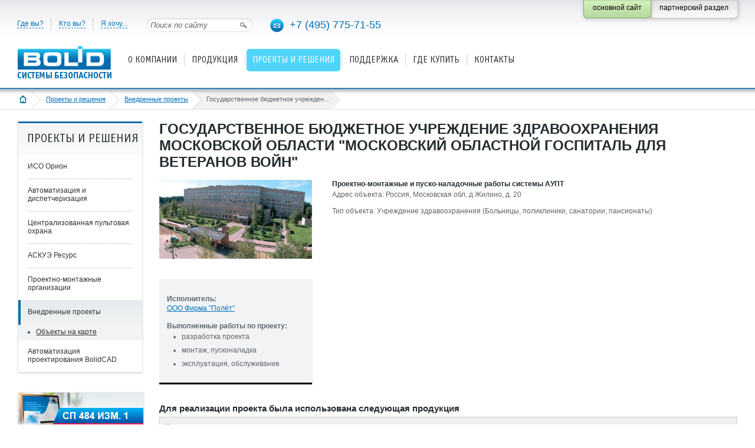

--- FILE ---
content_type: text/html; charset=utf-8
request_url: https://bolid.ru/projects/projectsview/projectsview_2746.html
body_size: 8747
content:
<!DOCTYPE html PUBLIC "-//W3C//DTD XHTML 1.0 Strict//EN" "http://www.w3.org/TR/xhtml1/DTD/xhtml1-strict.dtd">
<html xmlns="http://www.w3.org/1999/xhtml">
<head>
<meta name="viewport" content="width=device-width" />
<meta http-equiv="Content-Type" content="text/html; charset=utf-8" />
<meta name="URL" content="https://bolid.ru/projects/projectsview/projectsview_2746.html" />
<meta http-equiv="content-language" content="ru" />
<meta name="google-translate-customization" content="2e787200cff31dff-f1329575ec6da87d-gec604740527cf6ab-8" />
<title>Государственное бюджетное учреждение здравоохранения Московской области &quot;Московский областной госпиталь для ветеранов войн&quot;</title>
<meta name="Keywords" content="ЭДУ 513-3М исп.02, С2000М, С2000-РПИ, С2000-ПТ, РИП-12 исп.50 (РИП-12-3/17М1-Р-RS), С2000-АСПТ" />
<meta name="description" content="Проектно-монтажные и пуско-наладочные работы системы АУПТ. Государственное бюджетное учреждение здравоохранения Московской области &quot;Московский областной госпиталь для ветеранов войн&quot;" />
<link rel="stylesheet" type="text/css" href="/bld/min/?f=bld/css/style.css&25093010" />
<link rel="stylesheet" type="text/css" href="/bld/min/?f=bld/css/jquery.lightbox-0.5.css" />
<link rel="stylesheet" type="text/css" href="/bld/lightbox2/css/lightbox.min.css" />
<link rel="icon" type="image/svg+xml" href="/favicon.svg" />
<link rel="shortcut icon" type="image/svg+xml" href="/favicon.svg" />
<link rel="icon" type="image/x-icon" href="/favicon.ico" />
<link rel="shortcut icon" type="image/x-icon" href="/favicon.ico" />
<link rel="apple-touch-icon-precomposed" sizes="144x144" href="/apple-touch-icon-144x144-precomposed.png" />
<link rel="apple-touch-icon-precomposed" sizes="114x114" href="/apple-touch-icon-114x114-precomposed.png" />
<link rel="apple-touch-icon-precomposed" sizes="72x72" href="/apple-touch-icon-72x72-precomposed.png" />
<link rel="apple-touch-icon-precomposed" sizes="57x57" href="/apple-touch-icon-precomposed.png" />
<link rel="apple-touch-icon" sizes="180x180" href="/apple-touch-icon.png" />
<link rel="apple-touch-icon" sizes="152x152" href="/apple-touch-icon-152x152.png" />
<script type="text/javascript" src="/bld/js/jquery-1.7.2.min.js"></script>
<script type="text/javascript" src="/bld/js/jquery.lightbox-0.5.min.js"></script>
<script type="text/javascript" src="/bld/lightbox2/js/lightbox.min.js"></script>
<script type="text/javascript" src="/bld/js/custom.js?25122916"></script>
<script type="text/javascript" src="/bld/min/?f=bld/js/jquery.base64.js"></script>
<!--[if IE]>
<script type="text/javascript" src="/bld/js/cufon-yui.js"></script>
<script type="text/javascript" src="/bld/js/OfficinaSansC_400.font.js"></script>
<script type="text/javascript">
	Cufon.replace(".head_menu_link");
	Cufon.replace(".baner_text");
	Cufon.replace("h2");
</script>
<style type="text/css">
.gead_menu li a.head_menu_link {font-size:17px}
</style>
<![endif]-->
<script src="//code-ya.jivosite.com/widget/Yy2ZdrsuYm" async></script>
</head>
<body>
<div class="head">
	<div class="head_content head_content_inner">
    	<div class="head_top">

<!-- noindex -->
			<ul class="head_navi">
				<li class="menu_border_none"><a>Где вы?</a>
					<div class="head_navi_podmenu country">
						<div class="head_navi_podmenu_pointer"></div>
						<div class="float_left">
							<div class="podmenu_header">Россия</div>
                            <ul>
                                <li><a href="/where/russia/center/">Центральный округ</a></li>
                                <li><a href="/where/russia/south/">Южный округ</a></li>
                                <li><a href="/where/russia/northwest/">Северо-Западный округ</a></li>
                                <li><a href="/where/russia/far-east/">Дальневосточный округ</a></li>
                                <li><a href="/where/russia/siberian/">Сибирский округ</a></li>
                                <li><a href="/where/russia/ural/">Уральский округ</a></li>
                                <li><a href="/where/russia/privolzhsky/">Приволжский округ</a></li>
                                <li><a href="/where/russia/north-caucasus/">Северо-Кавказский округ</a></li>
                            </ul>
                        </div>
                        <div class="float_left">
                            <div class="podmenu_header">Страны ближнего зарубежья</div>
                            <ul>
                                <li><a href="/where/other-country/azerbaijan/">Азербайджан</a></li>
                                <li><a href="/where/other-country/armenia/">Армения</a></li>
                                <li><a href="/where/other-country/belarus/">Беларусь</a></li>
                                <li><a href="/where/other-country/georgia/">Грузия</a></li>
                                <li><a href="/where/other-country/kazakhstan/">Казахстан</a></li>
                                <li><a href="/where/other-country/moldova/">Молдова</a></li>
                                <li><a href="/where/other-country/mongolia/">Монголия</a></li>
                                <li><a href="/where/other-country/tadjikistan/">Таджикистан</a></li>
                                <li><a href="/where/other-country/uzbekistan/">Узбекистан</a></li>
                            </ul>
                     	</div>
                    </div>
              </li>
              <li><a>Кто вы?</a>
                	<div class="head_navi_podmenu">
                    	<div class="head_navi_podmenu_pointer"></div>
                        <div class="podmenu_header">Специализация компании</div>
                        <ul>
                            <li><a href="/who/project/">Проектная компания</a></li>
                            <li><a href="/who/montaj/">Монтажная компания</a></li>
                            <li><a href="/who/service/">Обслуживающая компания</a></li>
                            <li><a href="/who/trade/">Торговая компания</a></li>
                            <li><a href="/who/ohrana/">Пультовая охрана</a></li>
                        </ul>
                        <div class="podmenu_header">Пользователь</div>
                        <ul>
                            <li><a href="/who/user/">Конечный потребитель</a></li>
                        </ul>
                	</div>
              </li>
              <li><a>Я хочу...</a>
                	<div class="head_navi_podmenu">
                    	<div class="head_navi_podmenu_pointer"></div>
                        <div class="podmenu_header">Выберите</div>
                        <ul>
                            <li><a href="/sale/price/">Скачать прайс-лист</a></li>
                            <li><a href="/support/download/">Скачать ПО, схемы, сертификаты...</a></li>
                            <li><a href="/support/remont/">Сдать изделия в ремонт</a></li>
                            <li><a href="/support/feedback/">Обратиться в техподдержку</a></li>
                            <li><a href="https://partners.bolid.ru/forum/">Обсудить на форуме</a></li>
                            <li><a href="/support/study/">Пройти обучение</a></li>
                            <li><a href="/subscribe/">Подписаться на новости</a></li>
                            <li><a href="/projects/assemblyorg/">Найти подрядчика</a></li>
                        </ul>
                        <div class="podmenu_header">Поработать</div>
                        <ul>
                            <li><a href="/about/vacancy/">Устроиться к вам на работу</a></li>
                        </ul>
                        <div class="podmenu_header">Отзывы</div>
                        <ul>
                            <li><a href="/feedback/?subject=thanks">Поблагодарить</a></li>
                            <li><a href="/feedback/?subject=complaint">Пожаловаться</a></li>
                            <li><a href="/feedback/?subject=suggestion">Предложить идею!</a></li>
                        </ul>
					</div>
				</li>
			</ul><!-- /noindex -->
            <div class="head_search"> 
            	<input name="" type="image" class="head_search_button" src="/bld/images/head_search_button.png" title="Найти" />
           	  	<input name="" type="text" class="head_search_text" value="Поиск по сайту" onfocus="if (this.value=='Поиск по сайту') this.value='' " onblur="if (this.value==''){this.value='Поиск по сайту'}" />
            </div>
            <div class="head_phone">
            	<a href="mailto:info@bolid.ru" class="link_email"><img src="/bld/images/px.gif" alt="" title="Написать нам" /></a><a href="tel:+74957757155" class="link_phone">+7 (495) 775-71-55</a>
            </div>
            <div class="fixed_button">
                <div class="fixed_button_center">
        	        <div class="button_right_grey">
                        <a class="button_style_grey" href="https://partners.bolid.ru" >
                            <span>партнерский раздел</span>
                        </a>
                    </div>
        	        <div class="button_right_green">
                        <div class="button_style_green">
                            <span>основной сайт</span>
                        </div>
                    </div>
                </div>
            </div>
        </div>
        <div class="head_bottom">
            	<a href="/" class="head_logo"><img src="/bld/images/logo.png " alt="" title="на главную страницу" />
</a>
        
            <!-- noindex --><ul class='gead_menu gead_menu_width1'><li class='menu_border_none'><a href='/about/' class='head_menu_link'><span>О компании</span></a><div class='head_podmenu'>
	<div class='head_podmenu_left'>
		<ul class='head_podmenu_link'>
			<li class='active'><a href='/about/'>О компании</a></li>
			<li class='active'><a href='/about/contacts/'>Контакты</a></li>
			<li class='active'><a href='/about/news/'>Новости</a></li>
			<li class='active'><a href='/about/events/'>Календарь событий</a></li>
			<li class='active'><a href='/about/vacancy/'>Карьера, вакансии</a></li>
			<li class='active'><a href='/about/awards/'>Награды</a></li>
			<li class='active'><a href='/about/history/'>История и факты</a></li>
			<li class='active'><a href='/about/factory/'>Производство</a></li>
			<li class='active'><a href='/about/branding/'>Товарные знаки</a></li>
		</ul>
	</div>
</div></li><li><a href='/production/' class='head_menu_link'><span>Продукция</span></a><div class='head_podmenu'>
	<div class='head_podmenu_left'>
		<ul class='head_podmenu_link'>
		    <li class='active'><a href='/production/guide/'>Алфавитный указатель</a></li>
			<li class='active'>
				<a href="/production/fire-detection-alarm-sys/">Пожарная сигнализация (СПС)</a>
			</li>
			<li class='active'>
				<a href="/production/voice-alarm-systems/">Оповещение о пожаре (СОУЭ)</a>
			</li>
			<li class='active'>
				<a href="/production/fire-extinguishing-systems/">Установки пожаротушения (АУП)</a>
			</li>
			<li class='active'>
				<a href="/production/smoke-control-system/">Противодымная вентиляция (СПДВ)</a>
			</li>
			<li class='active'>
				<a href="/production/ex-hazardous-area-fes-eq/">СПА для взрывоопасных зон</a>
			</li>
			<li class='active'>
				<a href="/production/safe-security-system/">Охранная сигнализация (СОС)</a>
			</li>
			<li class='active'>
				<a href="/production/terrorist-threat-pava/">Оповещение при УСТА </a>
			</li>
			<li class='active'>
				<a href="/production/access-control-system/">Контроль и управление доступом (СКУД)</a>
			</li>
		</ul>
	</div>
	<div class='head_podmenu_right'>
		<ul class='head_podmenu_link'>
			<li class='active'><a href='/production/urv1c/'>СКУД и УРВ для 1С:Предприятие 8</a>
			<li class='active'><a href='/production/cctv/'>Видеонаблюдение</a>
			<li class='active'>
				<a href="/production/networked-security-systems/">Средства централизованной охраны </a>
			</li>
			<li class='active'>
				<a href="/production/antares-wireless-system/">Беспроводная сигнализация "Антарес"</a>
			</li>
			<li class='active'>
				<a href="/production/process-signalling/">Технологическая сигнализация (ТС)</a>
			</li>
			<li class='active'>
				<a href="/production/sss-com-channel-equipment/">Каналообразующее оборудование</a>
			</li>
			<li class='active'>
				<a href="/production/amrs/">Контроль и учёт энергоресурсов (АСКУЭ)</a>
			</li>
			<li class='active'>
				<a href="/production/building-auto-facilities/">Средства автоматизации и диспетчеризации</a>
			</li>
			<li class='active'><a href='/production/reserve/'>Резервированные источники питания (РИП)</a>
			<li class='active'><a href='/production/archive/'>Снято с производства</a></li>
		</ul>
	</div>
</div></li><li class='active'><a href='/projects/' class='head_menu_link'><span>Проекты и решения</span></a><div class='head_podmenu'>
	<div class='head_podmenu_left'>
		<ul class='head_podmenu_link'>
			<li class='active'><a href='/projects/iso-orion/'>ИСО Орион</a>
				<ul>
					<li><a href='/projects/iso-orion/fire-automatic/'>Системы пожарной автоматики</a></li>
					<li><a href='/projects/iso-orion/safety-and-security/'>Системы охраны и безопасности</a></li>
<!--					<li><a href='/projects/iso-orion/ps/'>Пожарная сигнализация</a></li>
					<li><a href='/projects/iso-orion/evacuation/'>Оповещение и управление эвакуацией</a></li>
					<li><a href='/projects/iso-orion/automatic/'>Автоматика пожаротушения</a></li>
					<li><a href='/projects/iso-orion/automatic-smoke/'>Автоматика противодымной вентиляции</a></li>
					<li><a href='/projects/iso-orion/os/'>Охранная сигнализация</a></li>
					<li><a href='/projects/iso-orion/access-control/'>Контроль и управление доступом</a></li>
					<li><a href='/projects/iso-orion/video/'>Видеонаблюдение</a></li>
					<li><a href='/projects/iso-orion/communication-channels/'>Организация каналов связи</a></li> -->
				</ul>
			</li>
			<li class='active'><a href='/projects/automation-and-dispatching/'>Автоматизация и диспетчеризация</a>
				<ul>
					<li><a href='/projects/automation-and-dispatching/m3000-insat/'>Диспетчеризации на базе "М3000-Т Инсат"</a></li> 
					<li><a href='/projects/automation-and-dispatching/fans/'>Вытяжные установки и вентиляторы</a></li>
					<li><a href='/projects/automation-and-dispatching/drainage/'>Дренажно-канализационная система</a></li>
					<li><a href='/projects/automation-and-dispatching/water-clean/'>Водоподготовка и водоочистка</a></li>
					<li><a href='/projects/automation-and-dispatching/hot-water/'>Отопление и горячее водоснабжение</a></li>
					<li><a href='/projects/automation-and-dispatching/ventilation/'>Вентиляция и центральное кондиционирование</a></li>
					<li><a href='/projects/automation-and-dispatching/lighting/'>Управление освещением</a></li>
<!--					<li><a href='/projects/automation-and-dispatching/voltages-currents/'>Мониторинг питающих напряжений и токов</a></li> -->
					<li class='menu_link_all'><a href='/projects/automation-and-dispatching/'>Все разделы</a></li>
				</ul>
			</li>
		</ul>
	</div>
	<div class='head_podmenu_right'>
		<ul class='head_podmenu_link'>
			<li class='active'><a href='/projects/centralized-security/'>Централизованная пультовая охрана</a><br /></li>
			<li class='active'><a href='/projects/resource/'>АСКУЭ Ресурс</a><br /><br /></li>
        
			<li class='active'><a href='/projects/assemblyorg/'>Проектно-монтажные организации</a></li>
			<li class='active'><a href='/projects/projectsview/'>Внедренные проекты</a>
                <ul>
                    <li><a href='/projects/projectsview/projectsinmap/'>Объекты на карте</a></li>
                </ul>
            </li>
			<li class='active'><a href='/projects/bolidcad/'>Автоматизация проектирования BolidCAD</a>
		</ul>
	</div>
</div></li><li class='menu_level2 menu_border_none2'><a href='/support/' class='head_menu_link'><span>Поддержка</span></a><div class='head_podmenu'>
	<div class='head_podmenu_left'>
		<ul class='head_podmenu_link'>
			<li class='active'><a href='/support/feedback/'>Обратиться в техподдержку</a></li>
			<li class='active'><a href='/support/faq/'>Часто задаваемые вопросы (FAQ)</a></li>
			<li class='active'><a href='https://partners.bolid.ru/forum/'>Форум</a></li>
			<li class='active'><a href='/support/study/'>Обучение</a>
				<ul>
					<li><a href='/support/study/seminars/'>Семинары Болид</a></li>
					<li><a href='/support/study/online-workshops/'>Онлайн-практикумы Болид</a></li>
					<li><a href='/support/study/seminars-spb/'>Семинары и курсы авторизованных учебных центров</a></li>
					<li><a href='/support/study/webinars/'>Видеоматериалы и записи вебинаров</a></li>
				</ul>
			</li>
			<li class='active'><a href='/support/remont/'>Информация по ремонту изделий</a></li>
			<!--<li class='active'><a href='/support/ftp/'>Работа с FTP-сервером</a></li>-->
			<li class='active'><a href='/support/mobile-catalogue/'>Мобильный каталог продукции</a>
                <ul>
                <!--<li style="padding:0"><a href="https://play.google.com/store/apps/details?id=com.bolid.bolidproductcatalogue" target="_blank" title="Мобильный каталог продукции Болид в Google Play"><img alt="Загрузите на Google Play" src="/bld/images/googleplay188.png" style="padding:10px 0 0 0" /></a></li>-->
                <li style="padding:0"><a href="https://www.rustore.ru/catalog/app/com.bolid.bolidproductcatalogue" target="_blank" title="Мобильный каталог продукции Болид в RuStore"><img alt="Загрузите в RuStore" src="/bld/images/rustore.svg" style="padding:10px 0 0 0; width:189px" /></a></li>
                <li style="padding:0"><a href="https://appgallery.huawei.com/#/app/C108465987" target="_blank" title="Мобильный каталог продукции Болид в AppGallery"><img alt="Загрузите в AppGallery" src="/bld/images/app gallery.svg" style="padding:10px 0 0 0; width:189px" /></a></li>
                <li style="padding:0"><a href="https://itunes.apple.com/us/app/bolid-katalog-produkcii/id1183327483?l=ru&ls=1&mt=8" target="_blank" title="Мобильный каталог продукции Болид в App Store"><img alt="Загрузите в App Store" src="/bld/images/appstore188.png" style="padding:10px 0 0 0" /></a></li>
                </ul>
            </li>
		</ul>
	</div>
	<div class='head_podmenu_right'>
		<ul class='head_podmenu_link'>
			<li class='active'><a href='/support/download/'>Скачать</a>
				<ul>
					<li><a href='/support/download/?groupsID=2'>Сертификаты</a></li>
					<li><a href='/support/download/?groupsID=3'>Дистрибутивы</a></li>
					<li><a href='/support/download/?groupsID=5'>Прошивки</a></li>
					<li><a href='/support/download/?groupsID=4'>Документация</a></li>
					<li><a href='/support/download/?groupsID=9'>Схемы и настройки</a></li>
					<li><a href='/support/download/?groupsID=11'>BIM-модели</a></li>
					<li><a href='/support/download/?groupsID=10'>English versions</a></li>
				</ul>
            </li>
			<li class='active'><a href='/support/catalogs/'>Каталоги и буклеты</a></li>
			<li class='active'><a href='/support/articles/'>Статьи и презентации</a></li>
			<li class='active'><a href='/support/standarts/'>Нормативная документация</a>
				<ul>
					<li><a href='/support/standarts/norm-doc-fire/'>Для противопожарных систем</a></li>
					<li><a href='/support/standarts/norm-doc-protect/'>Для охранных систем</a></li>
					<li><a href='/support/standarts/norm-doc-disp/'>Для информационных и инженерных систем</a></li>
					<li><a href='/support/standarts/norm-doc/'>Общая документация</a></li>
					<li><a href='/support/standarts/explosion-proof/'>Для взрывозащищенных систем</a></li>
				</ul>
			</li>
		</ul>
	</div>
</div></li><li class='menu_level2'><a href='/sale/' class='head_menu_link'><span>Где купить</span></a><div class='head_podmenu'>
	<div class='head_podmenu_left'>
		<ul class='head_podmenu_link'>
			<li class='active'><a href='/sale/dilers/'>Дилеры и представители</a></li>
			<li class='active'><a href='https://shop.bolid.ru'>Интернет-магазин</a></li>
		</ul>
	</div>
</div></li><li class='menu_level2'><a href='/about/contacts/' class='head_menu_link'><span>Контакты</span></a></li></ul><!-- /noindex -->                    </div>
    </div>
</div>
<div class="crubs_bg"><div class="crubs"><a href="#" class="open_left_menu"><img src="/bld/images/menu_icon.png" alt="" title="меню" /></a><a href="/" class="home"><img src="/bld/images/home_icon.png" alt="" title="на главную страницу" /></a><a href="/projects/">Проекты и решения</a><a href="/projects/projectsview/">Внедренные проекты</a><span><span>Государственное бюджетное учреждение здравоохранения Московской области &quot;Московский областной госпиталь для ветеранов войн&quot;</span></span></div></div><div class="content_inner">
    <div class='cont_inner_left'>
	<div class='menu_left_box'><div class='menu_left_header'><h2>Проекты и решения</h2></div><ul class='menu_left'><li><a href='/projects/iso-orion/'>ИСО Орион</a></li><li><a href='/projects/automation-and-dispatching/'>Автоматизация и диспетчеризация</a></li><li><a href='/projects/centralized-security/'>Централизованная пультовая охрана</a></li><li><a href='/projects/resource/'>АСКУЭ Ресурс</a></li><li><a href='/projects/assemblyorg/'>Проектно-монтажные организации</a></li><li class='active'><a href='/projects/projectsview/' class='m_link_1'>Внедренные проекты</a><ul style='display: block;'><li><a href='/projects/projectsview/projectsinmap/'>Объекты на карте</a></li></ul></li><li><a href='/projects/bolidcad/'>Автоматизация проектирования BolidCAD</a></li></ul></div>    	<div class="baner_box"><a href="https://bolid.ru/about/news/2025/09/16/news_1773.html" title="Рекомендации по построению систем пожарной автоматики в соответствии с СП 484.1311500.2020 изм.1"><img src="/files/483/653/sp484_1.jpg" alt="Рекомендации по построению систем пожарной автоматики в соответствии с СП 484.1311500.2020 изм.1" /></a></div>
<div class="baner_box"><a href="https://bolid.ru/projects/bolidcad/" title="Автоматизация проектирования BolidCAD"><img src="/files/483/653/Bcad.png" alt="Автоматизация проектирования BolidCAD" /></a></div>
<div class="baner_box"><a href="https://bolid.ru/about/news/2024/07/18/news_1714.html" title="Оборудование Болид в Едином реестре российской радиоэлектронной продукции"><img src="/files/483/653/rosreestr.png" alt="Оборудование Болид в Едином реестре российской радиоэлектронной продукции" /></a></div>
<div class="baner_box"><a href="https://bolid.ru/poll/poll_68.html" title="Приглашаем принять участие в опросе"><img src="/files/483/653/opros_2024.png" alt="Приглашаем принять участие в опросе" /></a></div>
    	</div>
<!-- сontent -->
    <div class="cont_inner_right">
    	<h1>Государственное бюджетное учреждение здравоохранения Московской области &quot;Московский областной госпиталь для ветеранов войн&quot;</h1>
                        		<div class="html_content">
<div class="photo_info_page">
	<a href="/files/549/727/GBUZ_MO_Moskovskiy_oblastnoy_gospital__dlya_veteranov_voyn.jpg" rel="lightbox" title="Государственное бюджетное учреждение здравоохранения Московской области &amp;quot;Московский областной госпиталь для ветеранов войн&amp;quot;"><img src="/files/549/727/GBUZ_MO_Moskovskiy_oblastnoy_gospital__dlya_veteranov_voyn_thumb1.jpeg" alt="Государственное бюджетное учреждение здравоохранения Московской области &amp;quot;Московский областной госпиталь для ветеранов войн&amp;quot;" /></a>    <div class="photo_info">
    <p>
      <strong>Исполнитель:</strong><br />
      <a href="https://bolid.ru/projects/assemblyorg/assemblyorg_5077.html" title="">ООО Фирма "Полёт"</a>    </p>
    <strong>Выполненные работы по проекту:</strong><br /><ul><li>разработка проекта</li><li>монтаж, пусконаладка</li><li>эксплуатация, обслуживание</li></ul></div>
    </div>
<h5>Проектно-монтажные и пуско-наладочные работы системы АУПТ</h5>
Адрес объекта: Россия, Московская обл, д Жилино, д. 20<br /><br />Тип объекта: Учреждение здравоохранения (Больницы, поликлиники, санатории, пансионаты)<br /><br />
<div class="clear" style="padding-bottom:10px"></div><h4>Для реализации проекта была использована следующая продукция</h4><table class="specialization_table"><tr><th colspan="6"><b>Установки пожаротушения</b></th></tr><tr><th><div class="specialization_left">АРМ</div><div class="specialization_right">шт.</div></th><th><div class="specialization_left">Сетевой контроллер</div><div class="specialization_right">шт.</div></th><th><div class="specialization_left">Прибор</div><div class="specialization_right">шт.</div></th><th><div class="specialization_left">Извещатель</div><div class="specialization_right">шт.</div></th><th><div class="specialization_left">Повторитель, преобразователь интерфейса</div><div class="specialization_right">шт.</div></th><th><div class="specialization_left">Прочее</div><div class="specialization_right">шт.</div></th></tr><tr><td></td><td><div class="specialization_left"><a href="/production/s2000m.html" title="С2000М">С2000М</a></div><div class="specialization_right">1</div></td><td><div class="specialization_left"><a href="/production/archive/s2000_pt.html" title="С2000-ПТ">С2000-ПТ</a></div><div class="specialization_right">1</div><div class="clear" style="padding-bottom:7px"></div><div class="specialization_left"><a href="/production/rip-12_rs.html" title="РИП-12 исп.50 (РИП-12-3/17М1-Р-RS)">РИП-12 исп.50 (РИП-12-3/17М1-Р-RS)</a></div><div class="specialization_right">2</div><div class="clear" style="padding-bottom:7px"></div><div class="specialization_left"><a href="/production/s2000-aspt.html" title="С2000-АСПТ">С2000-АСПТ</a></div><div class="specialization_right">1</div><div class="clear" style="padding-bottom:7px"></div><div class="specialization_left"><a href="/production/archive/edu_3m_isp_02.html" title="ЭДУ 513-3М исп.02">ЭДУ 513-3М исп.02</a></div><div class="specialization_right">1</div></td><td></td><td><div class="specialization_left"><a href="/production/archive/s2000-rpi.html" title="С2000-РПИ">С2000-РПИ</a></div><div class="specialization_right">2</div></td><td></td></tr><tr><td>Итого:</td><td><div class="specialization_left"></div><div class="specialization_right">1</div></td><td><div class="specialization_left"></div><div class="specialization_right">5</div></td><td></td><td><div class="specialization_left"></div><div class="specialization_right">2</div></td><td></td></tr></table></div>    </div>
    <div class="clear"></div>
</div>
<!-- /сontent -->
<div class="footer_bottom"><div class="footer_bottom_cont">
    <div class="footer_button_map"><a class="style_button_2" href="#"><em class="ico_map"></em>Карта сайта</a></div>
    <div class="sayt_map" style="display:none"></div>
    </div>
    <div class="footer">
        <div class="footer_content footer_content_inner">
            <div class="footer_copyright">
                <p><a href="/copyright/" title="Условия использования материалов сайта">Условия использования<br />материалов сайта</a></p>                <p><a href="/privacy/" title="Политика конфиденциальности">Политика конфиденциальности</a></p>
                <p>Нашли ошибку?<br />Выделите её и нажмите Ctrl + Enter.</p>
            </div>
            <div class="footer_services">
              
              <div class="footer_phone">
                  <a href="tel:+74957757155">+7 (495) <span>775-71-55</span></a>
              </div>
              
              <ul class="footer_counter">
                  <li><!-- Yandex.Metrika informer -->
<a href="https://metrika.yandex.ru/stat/?id=5118757&amp;from=informer"
target="_blank" rel="nofollow"><img src="https://informer.yandex.ru/informer/5118757/3_0_FFFFFFFF_FFFFFFFF_0_pageviews"
style="width:88px; height:31px; border:0;" alt="Яндекс.Метрика" title="Яндекс.Метрика: данные за сегодня (просмотры, визиты и уникальные посетители)" class="ym-advanced-informer" data-cid="5118757" data-lang="ru" /></a>
<!-- /Yandex.Metrika informer -->

<!-- Yandex.Metrika counter -->
<script type="text/javascript" >
   (function(m,e,t,r,i,k,a){m[i]=m[i]||function(){(m[i].a=m[i].a||[]).push(arguments)};
   m[i].l=1*new Date();k=e.createElement(t),a=e.getElementsByTagName(t)[0],k.async=1,k.src=r,a.parentNode.insertBefore(k,a)})
   (window, document, "script", "https://mc.yandex.ru/metrika/tag.js", "ym");

   ym(5118757, "init", {
        clickmap:true,
        trackLinks:true,
        accurateTrackBounce:true
   });
</script>
<noscript><div><img src="https://mc.yandex.ru/watch/5118757" style="position:absolute; left:-9999px;" alt="" /></div></noscript>
<!-- /Yandex.Metrika counter --></li>
                  <li><!--LiveInternet counter--><script type="text/javascript"><!--
document.write('<a href="https://www.liveinternet.ru/click" '+
'target=_blank><img src="https://counter.yadro.ru/hit?t16.2;r'+
escape(document.referrer)+((typeof(screen)=='undefined')?'':
';s'+screen.width+'*'+screen.height+'*'+(screen.colorDepth?
screen.colorDepth:screen.pixelDepth))+';u'+escape(document.URL)+
';'+Math.random()+
'" alt="" title="LiveInternet: показано число просмотров за 24 часа, посетителей за 24 часа и за сегодн\я" '+
'border=0 width=88 height=31></a>')//--></script><!--/LiveInternet--></li>
              </ul>
              
              <div class="clear" style="height:16px"></div>

			  <div id="google_translate_element" class="google_translate_element"></div><script type="text/javascript">
function googleTranslateElementInit() {
  new google.translate.TranslateElement({pageLanguage: 'ru', layout: google.translate.TranslateElement.InlineLayout.SIMPLE}, 'google_translate_element');
}
</script><script type="text/javascript" src="//translate.google.ru/translate_a/element.js?cb=googleTranslateElementInit"></script>
              
              <ul class="ico_service_footer">
                <li><a href="https://yandex.ru/maps/org/nvp_bolid/159144256499/?ll=37.787929%2C55.907475&z=17" target="_blank"><img src="/bld/images/yakart.svg" height="25" alt=""></a></li>
                <li><a href="https://vk.com/video/@public_nvp_bolid" target="_blank"><img src="/bld/images/vk_video.svg" height="25" alt=""></a></li>
                <li><a href="https://rutube.ru/channel/38926600/" target="_blank"><img src="/bld/images/rutube.svg" height="25" alt=""></a></li>
                <li><a href="https://dzen.ru/nvpbolid" target="_blank"><img src="/bld/images/dzen.svg" height="25" alt=""></a></li>
                <li><a href="https://vk.com/public_nvp_bolid" target="_blank"><img src="/bld/images/vk.svg" height="25" alt=""></a></li>
                <li><a href="https://t.me/bolid_nvp" target="_blank"><img src="/bld/images/tg.svg" height="25" alt=""></a></li>
                <li><a href="https://hh.ru/employer/160436" target="_blank"><img src="/bld/images/min-hh-red_25х25.png" alt=""></a></li>
              </ul>
              
			</div>
			<div class="footer_contacts">
                <p>Общие вопросы<br />
                <a href="mailto:info@bolid.ru">info@bolid.ru</a></p>
                <p>Отдел продаж<br />
                <a href="mailto:sales@bolid.ru">sales@bolid.ru</a></p>
                <p>Тех. поддержка<br />
                <a href="mailto:support@bolid.ru">support@bolid.ru</a></p>
                <p class="footer_link_adres"><a href="/about/contacts/">Адреса офисов</a></p>
            </div>
            <div class="clear"></div>
        </div>
    </div>
</div>
<!-- generation time: 0,043988943099976 sec. -->
</body>
</html>